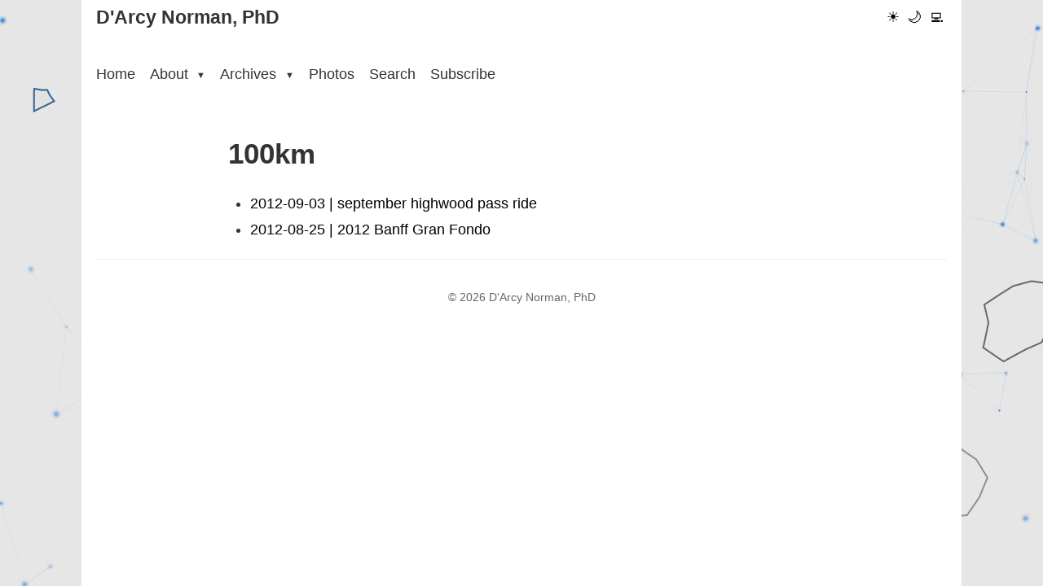

--- FILE ---
content_type: text/html
request_url: https://darcynorman.net/tags/100km/
body_size: 1503
content:
<!doctype html><html lang=en-us data-theme=light><head><meta charset=utf-8><meta name=viewport content="width=device-width,initial-scale=1"><meta http-equiv=X-UA-Compatible content="IE=edge"><meta http-equiv=last-modified content><meta name=description content="learning technologies, design, and other things"><meta name=author content="map[email:dnorman@me.com name:D'Arcy Norman website:https://darcynorman.net]"><meta property="og:title" content="-D'Arcy Norman, PhD"><meta property="og:description" content="learning technologies, design, and other things"><meta property="og:type" content="website"><meta property="og:url" content><link rel="shortcut icon" href=/apostrophed.ico type=image/x-icon><link rel=icon href=/apostrophed.ico type=image/x-icon><link rel=canonical href><script>(function(){var e=localStorage.getItem("theme")||"light";document.documentElement.setAttribute("data-theme",e),document.documentElement.classList.add(e+"-theme")})()</script><meta charset=utf-8><meta name=viewport content="width=device-width,initial-scale=1"><title>100km - D'Arcy Norman, PhD</title><meta name=description content="learning technologies, design, and other things"><link rel=stylesheet href=/css/main.min.ee6397b7255343e9e105f200213edb04889e1728a2bbb4356f48f082e6d69f99.css><link rel=stylesheet href=/css/light.min.177f40f2cc0dcf894633a70012426e8709ec97417a7524f68932d09930b7f3a0.css><link rel=preload href=/css/dark.min.d845d152fedb8a4ddeae3bf52dc92f83edd8a1d1853b810cd5e50983719f5794.css as=style><link rel=preload href=/css/terminal.min.ac2f5f870df73ecb7c1c6e47da3252539c5b22993b2c969acc2f243245e52dee.css as=style><script>window.themeCSS={light:"/css/light.min.177f40f2cc0dcf894633a70012426e8709ec97417a7524f68932d09930b7f3a0.css",dark:"/css/dark.min.d845d152fedb8a4ddeae3bf52dc92f83edd8a1d1853b810cd5e50983719f5794.css",terminal:"/css/terminal.min.ac2f5f870df73ecb7c1c6e47da3252539c5b22993b2c969acc2f243245e52dee.css"}</script><link rel=icon type=image/x-icon href=/images/favicon.ico><link rel=alternate type=application/rss+xml href=https://darcynorman.net/tags/100km/index.xml title="D'Arcy Norman, PhD"><style>.dropdown-menu{display:none!important;margin-top:0!important;padding-top:10px!important;margin-top:-10px!important}.dropdown:hover>.dropdown-menu{display:block!important}html.dark-theme{background-color:#252525;color:#e0e0e0}html.terminal-theme{background-color:#220c04;color:#ffb000}</style><meta name=fediverse:creator content="@dnorman@cosocial.ca"></head><body><div class=canvas-background><canvas id=retroCanvas></canvas></div><div class=container><header><div class=site-header><div class=logo><a href=https://darcynorman.net/>D'Arcy Norman, PhD</a></div><button class=hamburger-button aria-label="Toggle menu" aria-expanded=false>
<span class=hamburger-icon></span></button><div class=theme-switcher><button id=light-mode class=theme-button aria-label="Light mode">☀️</button>
<button id=dark-mode class=theme-button aria-label="Dark mode">🌙</button>
<button id=terminal-mode class=theme-button aria-label="Terminal mode">💻</button></div></div><nav class=main-nav><ul><li><a href=/>Home</a></li><li class=dropdown><a href=/about/ class=dropdown-toggle>About
<span class=caret>▼</span></a><ul class=dropdown-menu><li><a href=/about/>About me</a></li><li><a href=/blogroll/>Blogroll</a></li><li><a href=/about/colophon/>Colophon</a></li><li><a href=/contact/>Contact</a></li><li><a href=/about/cv/>CV</a></li><li><a href=/dissertation/>Dissertation</a></li><li><a href=/about/philosophy>Philosophy</a></li><li><a href=/privacy>Privacy</a></li><li><a href=/projects/>Projects</a></li><li><a href=/projects/github>GitHub Projects</a></li><li><a href=https://sandbox.darcynorman.net>Sandbox</a></li></ul></li><li class=dropdown><a href=/archives/ class=dropdown-toggle>Archives
<span class=caret>▼</span></a><ul class=dropdown-menu><li><a href=/archives/>Archives (by date)</a></li><li><a href=/tags/>Tags - All</a></li><li><a href=/archives/recent-tags/>Tags - Recent</a></li><li><a href=/photos/tags/>Tags - Photos</a></li><li><a href=/categories/>Categories</a></li><li><a href=/archives/recent-comments/>Recent Comments</a></li><li><a href=/archives/recent-bookmarks/>Recent Bookmarks</a></li><li><a href=/archives/external-links/>Recent External Links</a></li><li><a href=/asides/>Asides</a></li><li><a href=/posts/>Blog Posts</a></li><li><a href=/notes/>Notes</a></li><li><a href=/podcast/>Podcast</a></li><li><a href=/reflections/>Weekly Reflections</a></li></ul></li><li><a href=/photos/>Photos</a></li><li><a href=/search/>Search</a></li><li><a href=/subscribe/>Subscribe</a></li></ul></nav></header><main><div class=tags-content><header class=tags-header><h1>100km</h1></header><div class=term-container><ul><li><a href=https://darcynorman.net/2012/09/03/september-highwood-pass-ride/>2012-09-03&nbsp;|&nbsp;september highwood pass ride</a></li><li><a href=https://darcynorman.net/2012/08/25/2012-banff-gran-fondo/>2012-08-25&nbsp;|&nbsp;2012 Banff Gran Fondo</a></li></ul></div></div></main><footer><p>&copy; 2026 D'Arcy Norman, PhD</p></footer></div><script src=/js/theme-switcher.min.ae7f8a27696c5b2e3e2372cf6f9f597020c088d5d4fefd76094edc49cda6aa93.js></script><script src=/js/canvas-animation.min.ed5ba10077d77e61d628007602f61f1151eed1e162bc5cc96fb30c2d2b8474ae.js></script></body></html>